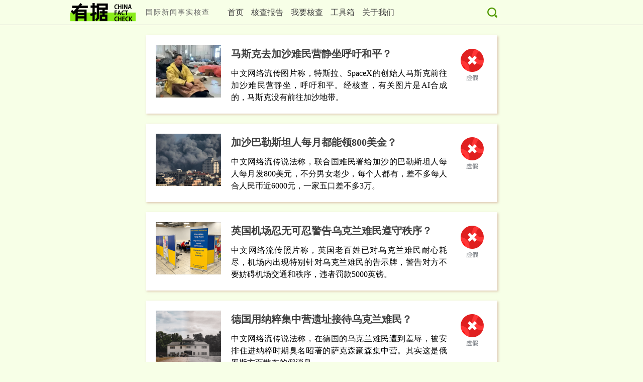

--- FILE ---
content_type: text/html; charset=UTF-8
request_url: https://chinafactcheck.com/?tag=%E9%9A%BE%E6%B0%91
body_size: 2854
content:
<!DOCTYPE html>

<html lang="zh-Hans">
	<head>
		<meta charset="UTF-8">
		<meta charset="UTF-8">
<meta name="viewport" content="width=device-width, initial-scale=1.0, minimum-scale=1.0, maximum-scale=1.0, user-scalable=no">
<meta name="format-detection" content="telephone=no">
<meta http-equiv="cache-Control" content="no-cache, no-store, must-revalidate">
<meta http-equiv="pragma" content="no-cache">
<meta http-equiv="expires" content="0">
<meta name="apple-mobile-web-app-capable" content="yes">
<meta name="apple-mobile-web-app-status-bar-style" content="black">
<meta name="apple-touch-fullscreen" content="no">
<meta http-equiv="X-UA-Compatible" content="IE=edge,chrome=1">
<link rel="apple-touch-icon" sizes="57x57" href="http://www.chinafactcheck.com/wp-content/themes/youju/assets/57_icon.jpg" />
<link rel="apple-touch-icon" sizes="72x72" href="http://www.chinafactcheck.com/wp-content/themes/youju/assets/72_icon.jpg" />
<link rel="apple-touch-icon" sizes="114x114" href="http://www.chinafactcheck.com/wp-content/themes/youju/assets/114_icon.jpg" />
<link rel="apple-touch-icon-precomposed" href="http://www.chinafactcheck.com/wp-content/themes/youju/apple-touch-icon-precomposed.png"/>
		<meta name="keyword" content='国际新闻事实核查'>
		<link rel="stylesheet" href="https://chinafactcheck.com/wp-content/themes/youju/assets/common.css?1767851342">
		<link rel="shortcut icon" href="https://chinafactcheck.com/wp-content/themes/youju/assets/favicon.ico" />
		<script src="https://chinafactcheck.com/wp-content/themes/youju/assets/jquery-2.2.4.min.js"></script>
		<title>难民 | 国际新闻事实核查</title>
	</head>

	<body class="archive tag tag-322 wp-theme-youju enable-search-modal has-no-pagination showing-comments show-avatars footer-top-visible">
		<div class="container">
			<header class="header">
				<div class="header-box">
					<div class="header-left">
						<div class="header-logo-box">
							<div class="header-logo">
								<a href="https://chinafactcheck.com">
									<img src="https://chinafactcheck.com/wp-content/themes/youju/assets/logo.png" alt="">
								</a>
							</div>
							<span class="slogon">国际新闻事实核查</span>
						</div>
						<div class="menu-toggle">
							<span class="menu-toggle-box">
				                <span class="menu-toggle-inner"></span>
				            </span>
						</div>
						<div class="nav-list"><ul id="header-nav" class="header-nav"><li id="menu-item-16" class="menu-item menu-item-type-custom menu-item-object-custom menu-item-home menu-item-16"><a href="https://chinafactcheck.com/">首页</a></li>
<li id="menu-item-157" class="menu-item menu-item-type-taxonomy menu-item-object-category menu-item-157"><a href="https://chinafactcheck.com/?cat=11">核查报告</a></li>
<li id="menu-item-82" class="menu-item menu-item-type-post_type menu-item-object-page menu-item-82"><a href="https://chinafactcheck.com/?page_id=79">我要核查</a></li>
<li id="menu-item-11129" class="menu-item menu-item-type-taxonomy menu-item-object-category menu-item-11129"><a href="https://chinafactcheck.com/?cat=1017">工具箱</a></li>
<li id="menu-item-15" class="menu-item menu-item-type-post_type menu-item-object-page menu-item-15"><a href="https://chinafactcheck.com/?page_id=2">关于我们</a></li>
</ul></div>					</div>
					<div class="header-right btn-search"></div>
				</div>
				<div class="search-widget">
					<div class="search-box">
						<form role="search" method="get" class="search-form" action="https://chinafactcheck.com/">              <label><input type="text" class="search-field" id="search-field" onkeydown="javascript:if(event.keyCode == 13 && this.value.length<=0) { return false;};" placeholder="检索华语事实核查数据库" value="" name="s" title="搜索：" /></label><input type="submit" class="search-submit" value="" onclick="javascript:if(document.getElementById("search-field").value.length<=0) {return false;};"/></form>					</div>
				</div>
			</header><div class="posts-list-box  posts-box">
    <div class="post-items">
                    <div class='post-item' id="post-13039">
	<div class="post-info-box">
		<div class="post-thumb">
			<a href="https://chinafactcheck.com/?p=13039"  target="_blank">
				<img src="https://chinafactcheck.com/wp-content/uploads/2023/11/屏幕快照-2023-11-09-上午11.11.37的副本.png" alt="">
			</a>
		</div>
		<div class="post-info">
			<a href="https://chinafactcheck.com/?p=13039"  target="_blank">
				<h2 class='post-title'>马斯克去加沙难民营静坐呼吁和平？</h2>
			</a>
			<p class='post-digest'>
				中文网络流传图片称，特斯拉、SpaceX的创始人马斯克前往加沙难民营静坐，呼吁和平。经核查，有关图片是AI合成的，马斯克没有前往加沙地带。			</p>
		</div>
		<div class="post-type">
					<img src="https://chinafactcheck.com/wp-content/themes/youju/assets/8.png" alt="">

				</div>
	</div>
</div>
<div class='post-item' id="post-12873">
	<div class="post-info-box">
		<div class="post-thumb">
			<a href="https://chinafactcheck.com/?p=12873"  target="_blank">
				<img src="https://chinafactcheck.com/wp-content/uploads/2023/10/屏幕快照-2023-10-23-下午7.26.09.png" alt="">
			</a>
		</div>
		<div class="post-info">
			<a href="https://chinafactcheck.com/?p=12873"  target="_blank">
				<h2 class='post-title'>加沙巴勒斯坦人每月都能领800美金？</h2>
			</a>
			<p class='post-digest'>
				中文网络流传说法称，联合国难民署给加沙的巴勒斯坦人每人每月发800美元，不分男女老少，每个人都有，差不多每人合人民币近6000元，一家五口差不多3万。			</p>
		</div>
		<div class="post-type">
					<img src="https://chinafactcheck.com/wp-content/themes/youju/assets/8.png" alt="">

				</div>
	</div>
</div>
<div class='post-item' id="post-10018">
	<div class="post-info-box">
		<div class="post-thumb">
			<a href="https://chinafactcheck.com/?p=10018"  target="_blank">
				<img src="https://chinafactcheck.com/wp-content/uploads/2022/07/屏幕快照-2022-07-29-下午2.14.43.png" alt="">
			</a>
		</div>
		<div class="post-info">
			<a href="https://chinafactcheck.com/?p=10018"  target="_blank">
				<h2 class='post-title'>英国机场忍无可忍警告乌克兰难民遵守秩序？</h2>
			</a>
			<p class='post-digest'>
				中文网络流传照片称，英国老百姓已对乌克兰难民耐心耗尽，机场内出现特别针对乌克兰难民的告示牌，警告对方不要妨碍机场交通和秩序，违者罚款5000英镑。			</p>
		</div>
		<div class="post-type">
					<img src="https://chinafactcheck.com/wp-content/themes/youju/assets/8.png" alt="">

				</div>
	</div>
</div>
<div class='post-item' id="post-9896">
	<div class="post-info-box">
		<div class="post-thumb">
			<a href="https://chinafactcheck.com/?p=9896"  target="_blank">
				<img src="https://chinafactcheck.com/wp-content/uploads/2022/07/屏幕快照-2022-07-20-下午11.22.03.png" alt="">
			</a>
		</div>
		<div class="post-info">
			<a href="https://chinafactcheck.com/?p=9896"  target="_blank">
				<h2 class='post-title'>德国用纳粹集中营遗址接待乌克兰难民？</h2>
			</a>
			<p class='post-digest'>
				中文网络流传说法称，在德国的乌克兰难民遭到羞辱，被安排住进纳粹时期臭名昭著的萨克森豪森集中营。其实这是俄罗斯方面散布的假消息。
			</p>
		</div>
		<div class="post-type">
					<img src="https://chinafactcheck.com/wp-content/themes/youju/assets/8.png" alt="">

				</div>
	</div>
</div>
<div class='post-item' id="post-9425">
	<div class="post-info-box">
		<div class="post-thumb">
			<a href="https://chinafactcheck.com/?p=9425"  target="_blank">
				<img src="https://chinafactcheck.com/wp-content/uploads/2022/07/FVkAplkXwAMZpdp.jpg" alt="">
			</a>
		</div>
		<div class="post-info">
			<a href="https://chinafactcheck.com/?p=9425"  target="_blank">
				<h2 class='post-title'>乌克兰兵力不足要求波兰遣返男性难民？</h2>
			</a>
			<p class='post-digest'>
				网络流传说法称，随着战争推进，乌克兰兵力不足，将目光投向了波兰境内的18-60岁乌克兰男性难民，要求波兰将这些男性难民驱逐出境并移交至乌克兰军方。			</p>
		</div>
		<div class="post-type">
					<img src="https://chinafactcheck.com/wp-content/themes/youju/assets/8.png" alt="">

				</div>
	</div>
</div>
<div class='post-item' id="post-6760">
	<div class="post-info-box">
		<div class="post-thumb">
			<a href="https://chinafactcheck.com/?p=6760"  target="_blank">
				<img src="https://chinafactcheck.com/wp-content/uploads/2021/11/屏幕快照-2021-11-23-下午3.04.56的副本.png" alt="">
			</a>
		</div>
		<div class="post-info">
			<a href="https://chinafactcheck.com/?p=6760"  target="_blank">
				<h2 class='post-title'>波兰防长痛批难民在欧洲袖手旁观喝咖啡？</h2>
			</a>
			<p class='post-digest'>
				网络流传说法称：“白俄罗斯边境危机爆发以来，波兰国防部长首次透露拒绝接受中东难民的原因：他们只想在欧洲喝着咖啡，看着新闻上我们的士兵为他们流血。”			</p>
		</div>
		<div class="post-type">
					<img src="https://chinafactcheck.com/wp-content/themes/youju/assets/8.png" alt="">

				</div>
	</div>
</div>
<div class='post-item' id="post-6712">
	<div class="post-info-box">
		<div class="post-thumb">
			<a href="https://chinafactcheck.com/?p=6712"  target="_blank">
				<img src="https://chinafactcheck.com/wp-content/uploads/2021/11/屏幕快照-2021-11-17-下午6.00.39的副本.png" alt="">
			</a>
		</div>
		<div class="post-info">
			<a href="https://chinafactcheck.com/?p=6712"  target="_blank">
				<h2 class='post-title'>波兰在白俄罗斯边境摆猪头拦截难民？</h2>
			</a>
			<p class='post-digest'>
				中文网络流传一张截图，图片显示一排猪头被摆放在地面上，有关文字称这是波兰为了防止难民涌入而采取的举措。其实这张照片最晚在2014年就已出现。			</p>
		</div>
		<div class="post-type">
					<img src="https://chinafactcheck.com/wp-content/themes/youju/assets/8.png" alt="">

				</div>
	</div>
</div>
<div class='post-item' id="post-5824">
	<div class="post-info-box">
		<div class="post-thumb">
			<a href="https://chinafactcheck.com/?p=5824"  target="_blank">
				<img src="https://chinafactcheck.com/wp-content/uploads/2021/08/001H6YuTly1gtixp11g4jj60ga0lbgq102副本的副本.jpg" alt="">
			</a>
		</div>
		<div class="post-info">
			<a href="https://chinafactcheck.com/?p=5824"  target="_blank">
				<h2 class='post-title'>这真是阿富汗民众挤上美国军机逃离？</h2>
			</a>
			<p class='post-digest'>
				中文网络流传一张“阿富汗民众乘坐美国军机逃离”的照片，照片中美军运输机机舱内挤满人群。其实这是2013年菲律宾遭受台风灾害的民众乘坐美国军机撤离。			</p>
		</div>
		<div class="post-type">
					<img src="https://chinafactcheck.com/wp-content/themes/youju/assets/8.png" alt="">

				</div>
	</div>
</div>
<div class='post-item' id="post-4271">
	<div class="post-info-box">
		<div class="post-thumb">
			<a href="https://chinafactcheck.com/?p=4271"  target="_blank">
				<img src="https://chinafactcheck.com/wp-content/uploads/2021/04/EyyPSQsXAAUH2vz的副本.jpeg" alt="">
			</a>
		</div>
		<div class="post-info">
			<a href="https://chinafactcheck.com/?p=4271"  target="_blank">
				<h2 class='post-title'>拜登斥责副总统哈里斯不说真话？</h2>
			</a>
			<p class='post-digest'>
				网络说法称，拜登罕见发文斥责副总统卡马拉·哈里斯，称其“从未说过真话”。其实有关微信文章错误地翻译了拜登推文中的关键信息，拜登是在赞扬哈里斯一直都在说真话。			</p>
		</div>
		<div class="post-type">
					<img src="https://chinafactcheck.com/wp-content/themes/youju/assets/8.png" alt="">

				</div>
	</div>
</div>
    </div>
    </div>
			
		</div>
		<script type="text/javascript" src="https://chinafactcheck.com/wp-content/themes/youju/assets/main.js?1767851342"></script>		
	</body>
</html>


--- FILE ---
content_type: text/css
request_url: https://chinafactcheck.com/wp-content/themes/youju/assets/common.css?1767851342
body_size: 2177
content:
@charset "UTF-8";
/**
by 43754530@qq.com
 */

*, :after, :before {
    margin: 0;
    padding: 0;
    box-sizing: border-box;
    -ms-text-size-adjust: 100%;
    -webkit-text-size-adjust: 100%;
    font-family: "Georgia bold";
    text-align: justify;
}

.cl:after {
    content: '';
    display: block;
    height: 0;
    visibility: hidden;
    clear: both;
}

a {
    text-decoration: none;
    color: #404040;
}

ul, li {
    list-style: none;
}

img,video {
    display: block;
    width: 100%;
}

* {
    margin: 0;
    padding: 0;
    -webkit-box-sizing: border-box;
    box-sizing: border-box;
    font-family: "Georgia bold";
    line-height: 1.7;
    text-align: justify
}

body {
    background-color: #f7ffe7;
}

.container {
    position: relative;
    margin-bottom: 50px;
}

/* header */

.header {
    position: fixed;
    top: 0;
    left: 0;
    width: 100%;
    height: 50px;
    background-color: #f7ffe7;
    display: flex;
    align-items: center;
    border-bottom: 1px solid #D2D2D2;
    z-index: 200;
}

.header-box {
    position: relative;
    z-index: 1000;
    margin: 0 auto;
    width: 1000px;
    display: flex;
    justify-content: space-between;
    align-items: center;
}

.header-left {
    display: flex;
    justify-content: space-between;
}

.header-logo-box {
    display: flex;
    align-items: center;
}

.header-logo {
    width: 130px;
}

.slogon {
    margin-left: 20px;
    font-size: 14px;
    font-weight: lighter;
    color: #666;
    letter-spacing: 2px;
}

.nav-list {
    margin-left: 20px;
    display: flex;
    align-items: center;
}

.header-nav {
    display: flex;
    align-items: flex-end;
}

.menu-item {
    display: inline-block;
    margin-left: 15px;
}

.current-menu-item a {
    font-weight: bold;
    color: #3E7800;
}

/* posts */

.home-box {
    position: relative;
    margin-top: 50px;
    padding-top: 20px;
}

.head-post-bg {
    position: absolute;
    top: 0;
    left: 0;
    width: 100%;
    height: 300px;
    background-size: cover;
    background-position: center center;
}

.home-li-box, .posts-box {
    position: relative;
    margin: 0px auto;
    width: 700px;
    z-index: 100;
}

.head-img {
    margin-bottom: 10px;
}

.head-post-box {}

.head-post-infos {
    display: flex;
    justify-content: flex-start;
}

.head-post-info {
    padding-right: 10px;
    width: 600px;
}

.post-item {
    margin-bottom: 20px;
    padding: 20px;
    background-color: white;
    box-shadow: 2px 2px 4px 0 rgba(198, 147, 127, 0.50);
}

.post-info-box {
    display: flex;
    justify-content: space-between;
    flex-shrink: unset;
}

.post-thumb {
    width: 130px;
}

.post-info {
    padding: 0 20px;
    width: 470px;
}

.post-title {
    font-size: 20px;
    margin-bottom: 10px;
}

.post-digest {
    line-height: 1.5;
}

.post-type {
    width: 60px;
    font-size: 14px;
}

/* single post page */

.content-box {
    margin: 70px auto;
    width: 700px;
}

.content-head {
    margin-bottom: 10px;
    padding-bottom: 30px;
    border-bottom: 1px solid #D2D2D2;
}

.content-time {
    color: #ABABAB;
    font-size: 14px;
}

.content-list-box {}

.content-item {
    display: flex;
    justify-content: space-between;
    margin-bottom: 20px;
}

.content-tip {
    width: 50px;
    text-align: center;
    font-size: 22px;
    font-weight: bold;
    color: #000000;
}

.non-format .content-tip {
    display: none;
}

.tip-box {
    z-index: 20;
}

.fix-tip .content-tip .tip-box {
    position: fixed;
    width: 50px;
    top: 50px;
}

.content-tip span {
    display: inline-block;
    position: relative;
    z-index: 20;
}

.item-tip::after {
    position: relative;
    z-index: 10;
    content: '';
    display: block;
    width: 44px;
    height: 7px;
    background-color: #8aed1a;
    transform: translateY(-13px);
}

.fix-tip .item-tip::after {
    position: fixed;
    top: 85px;
}

.content-body {
    width: 630px;
    color: #1C1C1C;
    font-weight: lighter;
}

.non-format .content-body {
    width: 100%;
}

.mce-content-body img, .content-body img {
    margin: 10px auto;
    width: auto;
    height: auto;
    max-width: 100%;
}

.content-body .size-large img {
    width: 100%;
}

.content-body p {
    margin-bottom: 20px;
}

.content-body .wp-block-video{
    margin-bottom: 30px;
}

.content-body p a {
    display: inline-block;
    position: relative;
    z-index: 20;
}

.content-body p a::after {
    position: absolute;
    z-index: -1;
    content: '';
    display: block;
    width: 100%;
    height: 5px;
    background-color: #8aed1a;
    transform: translateY(-10px);
}

.news-cover-caption, .news-pic-caption, .news-pic-caption-center {
    margin-top: 10px;
    margin-bottom: 20px;
    text-align: justify;
    color: #999;
    font-size: 14px;
    line-height: 1.5;
}

.news-pic-caption-center, .news-pic-caption-center p {
    text-align: center;
}

.news-cover-caption {
    margin-left: 15px;
    margin-right: 15px;
}

.content-body p.news-pic-caption {
    margin-top: -10px;
    line-height: 1.6;
    font-weight: bold;
    font-size: 14px;
    color: #666;
}

.news-quote {
    margin: 20px 0 20px 30px;
    border-left: 5px #8aed1a solid;
    padding-left: 10px;
}

.content-tags {
    margin-top: 30px;
    margin-bottom: 20px;
}

.content-tags p {
    display: inline-block;
    margin-right: 0px;
}

.content-tags span {
    display: inline-block;
    margin-right: 10px;
}

.page-wrap, .posts-list-box {
    margin: 70px auto;
    width: 700px;
}

.page-box h3 {
    margin-bottom: 10px;
}

.page-box p {
    margin-bottom: 20px;
    font-weight: lighter;
}

#pagination {
    margin-bottom: 20px;
    padding: 5px 0;
    text-align: center;
    background-color: #89ed1b;
}

#pagination a {
    display: inline-block;
    padding: 5px 40px;
    color: #333;
    text-align: center;
    font-size: 16px;
}

.menu-toggle {
    display: none;
}

/*search*/

.btn-search {
    float: left;
    position: relative;
    margin-right: 15%;
    width: 20px;
    height: 20px;
    background: url('./btn-search.svg') no-repeat center;
    background-size: cover;
    cursor: pointer;
}

.btn-search.show-search {
    background-image: url('./btn-close.svg');
}

.search-widget {
    position: fixed;
    display: none;
    top: 0;
    left: 0;
    width: 100%;
    height: 100vh;
    align-items: center;
    justify-content: center;
    background-color: rgba(250, 250, 250, 0.95);
}

.search-widget.show {
    display: -webkit-flex;
    display: -webkit-box;
    display: flex;
}

.search-box {
    position: relative;
    width: 95%;
    border-bottom: 1px solid #979797;
    opacity: 0;
    transform: scale(.5);
}

.show .search-box {
    animation: showHeaderSearch .5s 0s forwards ease;
}

@keyframes showHeaderSearch {
    to {
        opacity: 1;
        transform: scale(1);
    }
}

.screen-reader-text {
    display: none;
}

.search-field {
    padding: 6px 12px;
    width: 100%;
    height: 60px;
    line-height: 60px;
    border: none;
    font-size: 24px;
    color: #519b00;
    background-color: transparent;
    outline: none;
    overflow: hidden;
    text-overflow: ellipsis;
}

input.search-submit {
    position: absolute;
    right: 5px;
    top: 10px;
    width: 30px;
    height: 30px;
    border: none;
    background: transparent url('./btn-search.svg');
    -webkit-appearance: none;
    outline: none;
    color: transparent;
}

.search-header {
    margin-top: 70px;
    margin-bottom: 10px;
}

.s-keywords {
    font-size: 24px;
    padding-right: 5px;
    padding-left: 5px;
    font-weight: bold;
    color: #68bb0a;
    border-left: 3px solid #68bb0a;
}

.s-count {
    margin: 0 3px;
    color: #68bb0a;
    font-size: 16px;
    font-weight: bold;
}

.page .page-wrap .size-large img {
    margin: 0 auto;
    width: auto;
}

.error-box{
    margin: 20px auto;
    width: 50%;
}
.error-icon{
    margin-bottom: 30px;
}
.error-tip{
    margin-bottom: 10px;
    color: #333;
    text-align: center;
}
.error-tip strong{
    padding: 0 5px;
    color: #3E7800;
    font-size: 18px;
}
@media screen and (max-width: 700px) {
    .container {
        overflow: hidden;
    }
    .header-logo-box {
        padding-left: 10px;
    }
    .header-logo {
        width: 90px;
    }
    .slogon {
        margin-left: 10px;
        font-size: 12px;
    }
    /* Toogle button */
    .menu-toggle {
        display: block;
        position: absolute;
        right: 15px;
        top: -6px;
    }
    .menu-toggle {
        padding: 5px 0px;
        cursor: pointer;
        transition-property: opacity;
        transition-duration: 0.15s;
        transition-timing-function: linear;
        font: inherit;
        color: inherit;
        text-transform: none;
        background-color: transparent;
        border: 0;
        margin: 0;
        overflow: visible;
    }
    .menu-toggle:hover {
        opacity: 0.7;
    }
    .menu-toggle .menu-toggle-inner {
        transition-duration: 0.1s;
        transition-timing-function: cubic-bezier(0.55, 0.055, 0.675, 0.19);
    }
    .menu-toggle .menu-toggle-inner::before {
        transition: top 0.1s 0.14s ease, opacity 0.1s ease;
    }
    .menu-toggle .menu-toggle-inner::after {
        transition: bottom 0.1s 0.14s ease, -webkit-transform 0.1s cubic-bezier(0.55, 0.055, 0.675, 0.19);
        transition: bottom 0.1s 0.14s ease, transform 0.1s cubic-bezier(0.55, 0.055, 0.675, 0.19);
        transition: bottom 0.1s 0.14s ease, transform 0.1s cubic-bezier(0.55, 0.055, 0.675, 0.19), -webkit-transform 0.1s cubic-bezier(0.55, 0.055, 0.675, 0.19);
    }
    .menu-toggle.is-active .menu-toggle-inner {
        -webkit-transform: rotate(45deg);
        -ms-transform: rotate(45deg);
        transform: rotate(45deg);
        transition-delay: 0.14s;
        transition-timing-function: cubic-bezier(0.215, 0.61, 0.355, 1);
    }
    .menu-toggle.is-active .menu-toggle-inner::before {
        top: 0;
        opacity: 0;
        transition: top 0.1s ease, opacity 0.1s 0.14s ease;
    }
    .menu-toggle.is-active .menu-toggle-inner::after {
        bottom: 0;
        -webkit-transform: rotate(-90deg);
        -ms-transform: rotate(-90deg);
        transform: rotate(-90deg);
        transition: bottom 0.1s ease, -webkit-transform 0.1s 0.14s cubic-bezier(0.215, 0.61, 0.355, 1);
        transition: bottom 0.1s ease, transform 0.1s 0.14s cubic-bezier(0.215, 0.61, 0.355, 1);
        transition: bottom 0.1s ease, transform 0.1s 0.14s cubic-bezier(0.215, 0.61, 0.355, 1), -webkit-transform 0.1s 0.14s cubic-bezier(0.215, 0.61, 0.355, 1);
    }
    .menu-toggle-box {
        width: 26px;
        height: 30px;
        display: block;
        position: relative;
    }
    .menu-toggle-inner {
        display: block;
        top: 50%;
        margin-top: -2px;
    }
    .menu-toggle-inner, .menu-toggle-inner::before, .menu-toggle-inner::after {
        width: 26px;
        height: 3px;
        background-color: #519b00;
        border-radius: 0px;
        position: absolute;
        transition-property: -webkit-transform;
        transition-property: transform;
        transition-property: transform, -webkit-transform;
        transition-duration: 0.15s;
        transition-timing-function: ease;
    }
    .menu-toggle-inner::before, .menu-toggle-inner::after {
        content: "";
        display: block;
    }
    .menu-toggle-inner::before {
        top: -10px;
    }
    .menu-toggle-inner::after {
        bottom: -10px;
    }
    .header-nav {
        display: block;
        width: 100%;
    }
    .menu-item {
        display: block;
        margin-left: 0;
        padding-top: 8px;
        text-align: center;
    }
    .nav-list {
        display: none;
        position: absolute;
        top: 50px;
        left: 0;
        width: 100%;
        background-color: #f7ffe7;
        margin-left: 0;
        padding-bottom: 10px;
        box-shadow: 0 5px 5px rgba(156, 162, 144, 0.9);
    }
    .nav-list.is-active {
        display: block;
    }
    .header-box {
        width: 100%;
        overflow: hidden;
    }
    .content-box {
        width: 100%;
    }
    .home-box {
        margin-top: 0;
        padding-top: 60px;
    }
    .head-post-bg {
        display: none;
    }
    .home-list {}
    .posts-box {
        width: 100%;
    }
    .head-post {
        padding: 0;
    }
    .head-post-infos {
        padding: 10px;
    }
    .post-digest {
        display: none;
    }
    .post-item {
        margin-bottom: 20px;
        padding: 10px;
    }
    .post-thumb {
        width: 40%;
    }
    .post-info {
        width: 50%;
    }
    .post-title {
        font-size: 16px;
    }
    .post-type {
        width: 40px;
    }
    .page-wrap, .posts-list-box {
        width: 100%;
    }
    .content-head {
        padding: 10px 10px 20px;
    }
    .content-list-box {
        padding-left: 10px;
        padding-right: 10px;
    }
    .content-persons, .content-tags {
        padding-left: 10px;
    }
    .content-item {
        display: block;
    }
    .content-body {
        width: 100%;
    }
    .page-box {
        padding-left: 15px;
        padding-right: 15px;
    }
    .search-header {
        margin-left: 10px;
        margin-right: 10px;
    }
}

@media screen and (min-width: 1024px) {
    .search-box {
        width: 50%;
        max-width: 400px;
    }
}

--- FILE ---
content_type: image/svg+xml
request_url: https://chinafactcheck.com/wp-content/themes/youju/assets/btn-search.svg
body_size: -128
content:
<?xml version="1.0" encoding="utf-8"?>
<!-- Generator: Adobe Illustrator 21.1.0, SVG Export Plug-In . SVG Version: 6.00 Build 0)  -->
<svg version="1.1" id="Capa_1" xmlns="http://www.w3.org/2000/svg" xmlns:xlink="http://www.w3.org/1999/xlink" x="0px" y="0px"
	 viewBox="0 0 179.8 178.7" style="enable-background:new 0 0 179.8 178.7;" xml:space="preserve">
<style type="text/css">
	.st0{fill:#519b00;}
</style>
<path class="st0" d="M174.7,148.5l-16.8-16.8c-1-1-2.4-1.6-3.8-1.6c-1.7,0-3.3,0.8-4.4,2.3c-4.5,6.2-9.9,11.6-16.1,16.1
	c-1.3,1-2.1,2.4-2.3,4c-0.1,1.6,0.5,3.1,1.6,4.2l16.8,16.8c3.3,3.3,7.8,5.2,12.5,5.2c4.7,0,9.1-1.8,12.5-5.2
	C181.6,166.6,181.6,155.4,174.7,148.5z"/>
<path class="st0" d="M81.2,160c44.1,0,80-35.9,80-80s-35.9-80-80-80s-80,35.9-80,80S37.1,160,81.2,160z M81.2,21.8
	c32.1,0,58.2,26.1,58.2,58.2s-26.1,58.2-58.2,58.2S23,112.1,23,80S49.1,21.8,81.2,21.8z"/>
</svg>


--- FILE ---
content_type: text/javascript
request_url: https://chinafactcheck.com/wp-content/themes/youju/assets/main.js?1767851342
body_size: 96
content:
var loading = false;
// 给浏览器窗口绑定 scroll 事件
$(window).bind("scroll", function () {
	// 判断窗口的滚动条是否接近页面底部
	if ($(document).scrollTop() + $(window).height() > $(document).height() - 50) {

		if ($("#pagination").length && !loading) {
			$('#pagination a').addClass('loading').text('加载中...');
			$.ajax({
				type: "POST",
				url: $('#pagination a').attr("href"),
				success: function (data) {
					loading = false;
					result = $(data).find(".post-items .post-item");
					nextHref = $(data).find("#pagination a").attr("href");
					// 渐显新内容
					$(".post-items").append(result.fadeIn(300));
					$("#pagination a").removeClass("loading").text("加载更多...");
					if (nextHref != undefined) {
						$("#pagination a").attr("href", nextHref);
					} else {
						// 若没有链接，即为最后一页，则移除导航
						$("#pagination").remove();
					}
				},
				beforeSend: function () {
					loading = true;
				}
			});
		}

	}
});

$(function () {
	$('.menu-toggle').click(function () {
		$(this).toggleClass('is-active');
		$('.nav-list').toggleClass('is-active');
	});

	const btnSearch = $('.btn-search');
	const searchWidget = $('.search-widget');
	const searchInput = $('.search-field');
	btnSearch.on('click', function () {
		
		btnSearch.toggleClass('show-search');
		searchWidget.toggleClass('show');
		searchInput.focus();
	});
})